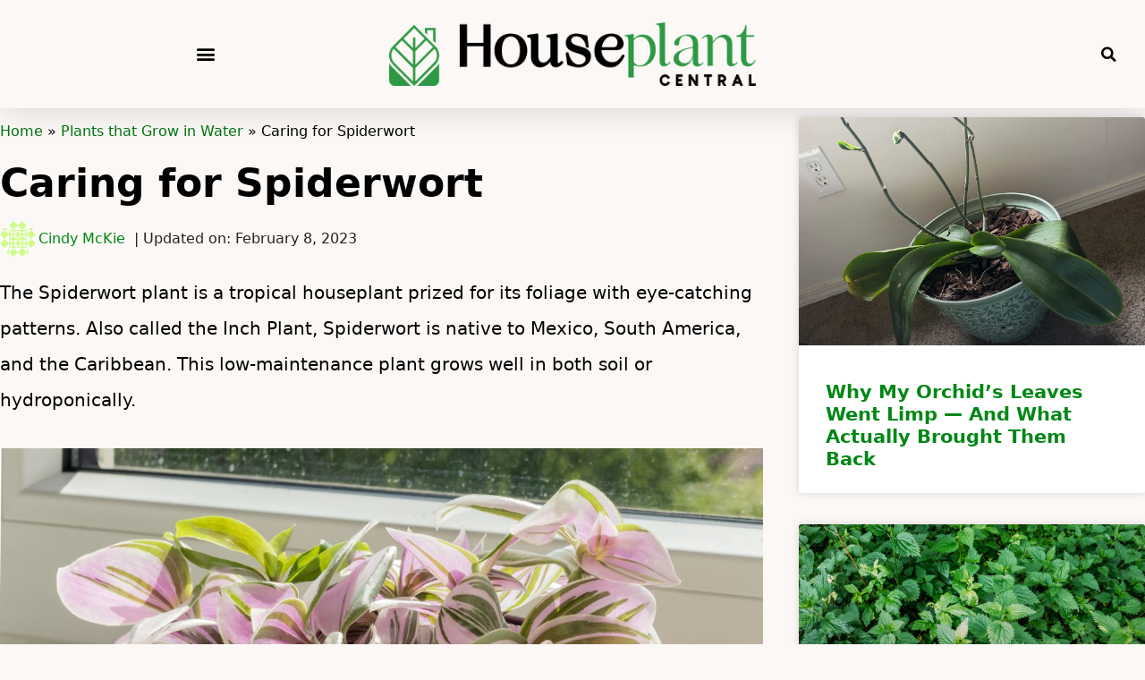

--- FILE ---
content_type: text/html; charset=utf-8
request_url: https://scripts.mediavine.com/creativeBlocks
body_size: 323
content:
{"7916366":true,"7988411":true,"8106424":true,"8137760":true,"8140828":true,"8166502":true,"8172860":true,"8172862":true,"8172863":true,"8172864":true,"8172865":true,"8172867":true,"8172868":true,"697372206":true,"703077852":true,"2179:585349823661426833":true,"21965_751350177":true,"2249:703072223":true,"2249:703077765":true,"2249:703077852":true,"2662_193864_T24659560":true,"2662_193864_T25257411":true,"2662_193864_T25561415":true,"2662_193864_T26327526":true,"2974:8172863":true,"2974:8172868":true,"4771_148133_1610185652":true,"5091308581683460020":true,"5532:703077852":true,"5700:703077852":true,"576644189011541366":true,"580012232881327750":true,"580855293391788744":true,"583056777585300115":true,"583589289973473728":true,"584550554735621322":true,"585714899982434915":true,"5989_31058_T26339784":true,"6732_70269_T26263338":true}

--- FILE ---
content_type: text/css
request_url: https://cdn.houseplantcentral.com/wp-content/uploads/elementor/css/post-13088.css?ver=1767874697
body_size: 510
content:
.elementor-13088 .elementor-element.elementor-element-7719d12f:not(.elementor-motion-effects-element-type-background), .elementor-13088 .elementor-element.elementor-element-7719d12f > .elementor-motion-effects-container > .elementor-motion-effects-layer{background-color:#000000;}.elementor-13088 .elementor-element.elementor-element-7719d12f > .elementor-container{min-height:0px;}.elementor-13088 .elementor-element.elementor-element-7719d12f{transition:background 0.3s, border 0.3s, border-radius 0.3s, box-shadow 0.3s;margin-top:0px;margin-bottom:0px;padding:0px 0px 0px 0px;}.elementor-13088 .elementor-element.elementor-element-7719d12f > .elementor-background-overlay{transition:background 0.3s, border-radius 0.3s, opacity 0.3s;}.elementor-13088 .elementor-element.elementor-element-6453ebad:not(.elementor-motion-effects-element-type-background), .elementor-13088 .elementor-element.elementor-element-6453ebad > .elementor-motion-effects-container > .elementor-motion-effects-layer{background-color:#000000;}.elementor-13088 .elementor-element.elementor-element-6453ebad{transition:background 0.3s, border 0.3s, border-radius 0.3s, box-shadow 0.3s;padding:25px 0px 25px 0px;}.elementor-13088 .elementor-element.elementor-element-6453ebad > .elementor-background-overlay{transition:background 0.3s, border-radius 0.3s, opacity 0.3s;}.elementor-13088 .elementor-element.elementor-element-5ef5602 > .elementor-widget-container{padding:015px 0px 0px 0px;}.elementor-13088 .elementor-element.elementor-element-5ef5602 img{width:90%;}.elementor-13088 .elementor-element.elementor-element-62f1deae > .elementor-widget-container{margin:10px 10px 10px 10px;}.elementor-13088 .elementor-element.elementor-element-62f1deae .elementor-icon-list-items:not(.elementor-inline-items) .elementor-icon-list-item:not(:last-child){padding-block-end:calc(50px/2);}.elementor-13088 .elementor-element.elementor-element-62f1deae .elementor-icon-list-items:not(.elementor-inline-items) .elementor-icon-list-item:not(:first-child){margin-block-start:calc(50px/2);}.elementor-13088 .elementor-element.elementor-element-62f1deae .elementor-icon-list-items.elementor-inline-items .elementor-icon-list-item{margin-inline:calc(50px/2);}.elementor-13088 .elementor-element.elementor-element-62f1deae .elementor-icon-list-items.elementor-inline-items{margin-inline:calc(-50px/2);}.elementor-13088 .elementor-element.elementor-element-62f1deae .elementor-icon-list-items.elementor-inline-items .elementor-icon-list-item:after{inset-inline-end:calc(-50px/2);}.elementor-13088 .elementor-element.elementor-element-62f1deae .elementor-icon-list-icon i{transition:color 0.3s;}.elementor-13088 .elementor-element.elementor-element-62f1deae .elementor-icon-list-icon svg{transition:fill 0.3s;}.elementor-13088 .elementor-element.elementor-element-62f1deae{--e-icon-list-icon-size:0px;--icon-vertical-offset:0px;}.elementor-13088 .elementor-element.elementor-element-62f1deae .elementor-icon-list-icon{padding-inline-end:0px;}.elementor-13088 .elementor-element.elementor-element-62f1deae .elementor-icon-list-item > .elementor-icon-list-text, .elementor-13088 .elementor-element.elementor-element-62f1deae .elementor-icon-list-item > a{font-size:14px;font-weight:500;}.elementor-13088 .elementor-element.elementor-element-62f1deae .elementor-icon-list-text{color:rgba(255,255,255,0.79);transition:color 0.3s;}.elementor-13088 .elementor-element.elementor-element-5a478318{--grid-template-columns:repeat(0, auto);--icon-size:15px;--grid-column-gap:24px;--grid-row-gap:0px;}.elementor-13088 .elementor-element.elementor-element-5a478318 .elementor-widget-container{text-align:center;}.elementor-13088 .elementor-element.elementor-element-5a478318 .elementor-social-icon{background-color:rgba(0,0,0,0);--icon-padding:0em;}.elementor-13088 .elementor-element.elementor-element-5a478318 .elementor-social-icon i{color:rgba(255,255,255,0.45);}.elementor-13088 .elementor-element.elementor-element-5a478318 .elementor-social-icon svg{fill:rgba(255,255,255,0.45);}.elementor-13088 .elementor-element.elementor-element-5a478318 .elementor-social-icon:hover i{color:#00ce1b;}.elementor-13088 .elementor-element.elementor-element-5a478318 .elementor-social-icon:hover svg{fill:#00ce1b;}.elementor-13088 .elementor-element.elementor-element-72761f1c .elementor-heading-title{font-size:14px;font-weight:300;color:#FFFFFF;}.elementor-13088 .elementor-element.elementor-element-5cfc741{--divider-border-style:solid;--divider-color:rgba(255,255,255,0.21);--divider-border-width:1px;}.elementor-13088 .elementor-element.elementor-element-5cfc741 .elementor-divider-separator{width:100%;}.elementor-13088 .elementor-element.elementor-element-5cfc741 .elementor-divider{padding-block-start:15px;padding-block-end:15px;}.elementor-theme-builder-content-area{height:400px;}.elementor-location-header:before, .elementor-location-footer:before{content:"";display:table;clear:both;}@media(max-width:1024px){.elementor-13088 .elementor-element.elementor-element-6453ebad{padding:30px 20px 0px 20px;}.elementor-13088 .elementor-element.elementor-element-62f1deae .elementor-icon-list-item > .elementor-icon-list-text, .elementor-13088 .elementor-element.elementor-element-62f1deae .elementor-icon-list-item > a{font-size:13px;}.elementor-13088 .elementor-element.elementor-element-1ba3a9be{padding:0px 0px 020px 0px;}.elementor-13088 .elementor-element.elementor-element-72761f1c .elementor-heading-title{font-size:12px;}}@media(max-width:767px){.elementor-13088 .elementor-element.elementor-element-6453ebad{padding:0px 20px 0px 20px;}.elementor-13088 .elementor-element.elementor-element-2e863794 > .elementor-element-populated{padding:25px 0px 0px 0px;}.elementor-13088 .elementor-element.elementor-element-5a478318 .elementor-widget-container{text-align:center;}.elementor-13088 .elementor-element.elementor-element-5a478318 > .elementor-widget-container{padding:15px 0px 0px 0px;}.elementor-13088 .elementor-element.elementor-element-1ba3a9be{margin-top:0px;margin-bottom:20px;}.elementor-13088 .elementor-element.elementor-element-72761f1c{text-align:center;}}

--- FILE ---
content_type: text/css
request_url: https://cdn.houseplantcentral.com/wp-content/uploads/elementor/css/post-13811.css?ver=1767875624
body_size: 672
content:
.elementor-13811 .elementor-element.elementor-element-313554e3 > .elementor-container{max-width:1500px;}.elementor-13811 .elementor-element.elementor-element-313554e3{margin-top:10px;margin-bottom:10px;}.elementor-13811 .elementor-element.elementor-element-340d110b{font-size:1rem;font-weight:500;color:#000000;}.elementor-13811 .elementor-element.elementor-element-340d110b a{color:#007312;}.elementor-13811 .elementor-element.elementor-element-5f2bb115 .elementor-heading-title{font-size:2.75rem;font-weight:700;color:#000000;}.elementor-13811 .elementor-element.elementor-element-6c75d6eb .elementor-repeater-item-14bc9d1 .elementor-icon-list-icon{width:40px;}.elementor-13811 .elementor-element.elementor-element-6c75d6eb > .elementor-widget-container{margin:0px 0px 0px 0px;}.elementor-13811 .elementor-element.elementor-element-6c75d6eb .elementor-icon-list-items:not(.elementor-inline-items) .elementor-icon-list-item:not(:last-child){padding-bottom:calc(7px/2);}.elementor-13811 .elementor-element.elementor-element-6c75d6eb .elementor-icon-list-items:not(.elementor-inline-items) .elementor-icon-list-item:not(:first-child){margin-top:calc(7px/2);}.elementor-13811 .elementor-element.elementor-element-6c75d6eb .elementor-icon-list-items.elementor-inline-items .elementor-icon-list-item{margin-right:calc(7px/2);margin-left:calc(7px/2);}.elementor-13811 .elementor-element.elementor-element-6c75d6eb .elementor-icon-list-items.elementor-inline-items{margin-right:calc(-7px/2);margin-left:calc(-7px/2);}body.rtl .elementor-13811 .elementor-element.elementor-element-6c75d6eb .elementor-icon-list-items.elementor-inline-items .elementor-icon-list-item:after{left:calc(-7px/2);}body:not(.rtl) .elementor-13811 .elementor-element.elementor-element-6c75d6eb .elementor-icon-list-items.elementor-inline-items .elementor-icon-list-item:after{right:calc(-7px/2);}.elementor-13811 .elementor-element.elementor-element-6c75d6eb .elementor-icon-list-icon{width:6px;}.elementor-13811 .elementor-element.elementor-element-6c75d6eb .elementor-icon-list-icon i{font-size:6px;}.elementor-13811 .elementor-element.elementor-element-6c75d6eb .elementor-icon-list-icon svg{--e-icon-list-icon-size:6px;}body:not(.rtl) .elementor-13811 .elementor-element.elementor-element-6c75d6eb .elementor-icon-list-text{padding-left:3px;}body.rtl .elementor-13811 .elementor-element.elementor-element-6c75d6eb .elementor-icon-list-text{padding-right:3px;}.elementor-13811 .elementor-element.elementor-element-6c75d6eb .elementor-icon-list-item{font-size:1rem;font-weight:400;}.elementor-13811 .elementor-element.elementor-element-4429e7fa{width:var( --container-widget-width, 149.596% );max-width:149.596%;--container-widget-width:149.596%;--container-widget-flex-grow:0;color:#000000;font-size:20px;font-weight:400;}.elementor-13811 .elementor-element.elementor-element-4429e7fa > .elementor-widget-container{margin:0px 0px 0px 0px;padding:0px 0px 0px 0px;}.elementor-13811 .elementor-element.elementor-element-27b9c2a4 > .elementor-element-populated{margin:0px 0px 0px 40px;--e-column-margin-right:0px;--e-column-margin-left:40px;}.elementor-13811 .elementor-element.elementor-element-1b7779e5{--grid-row-gap:35px;width:var( --container-widget-width, 141.391% );max-width:141.391%;--container-widget-width:141.391%;--container-widget-flex-grow:0;--grid-column-gap:30px;}.elementor-13811 .elementor-element.elementor-element-1b7779e5 .elementor-posts-container .elementor-post__thumbnail{padding-bottom:calc( 0.66 * 100% );}.elementor-13811 .elementor-element.elementor-element-1b7779e5:after{content:"0.66";}.elementor-13811 .elementor-element.elementor-element-1b7779e5 .elementor-post__thumbnail__link{width:100%;}.elementor-13811 .elementor-element.elementor-element-1b7779e5 .elementor-post__meta-data span + span:before{content:"•";}.elementor-13811 .elementor-element.elementor-element-1b7779e5 .elementor-post__text{margin-top:20px;}@media(max-width:1024px){.elementor-13811 .elementor-element.elementor-element-74db27a6 > .elementor-element-populated{padding:0px 020px 0px 20px;}.elementor-13811 .elementor-element.elementor-element-6c75d6eb .elementor-repeater-item-14bc9d1 .elementor-icon-list-icon{width:40px;}.elementor-13811 .elementor-element.elementor-element-6c75d6eb .elementor-icon-list-items:not(.elementor-inline-items) .elementor-icon-list-item:not(:last-child){padding-bottom:calc(6px/2);}.elementor-13811 .elementor-element.elementor-element-6c75d6eb .elementor-icon-list-items:not(.elementor-inline-items) .elementor-icon-list-item:not(:first-child){margin-top:calc(6px/2);}.elementor-13811 .elementor-element.elementor-element-6c75d6eb .elementor-icon-list-items.elementor-inline-items .elementor-icon-list-item{margin-right:calc(6px/2);margin-left:calc(6px/2);}.elementor-13811 .elementor-element.elementor-element-6c75d6eb .elementor-icon-list-items.elementor-inline-items{margin-right:calc(-6px/2);margin-left:calc(-6px/2);}body.rtl .elementor-13811 .elementor-element.elementor-element-6c75d6eb .elementor-icon-list-items.elementor-inline-items .elementor-icon-list-item:after{left:calc(-6px/2);}body:not(.rtl) .elementor-13811 .elementor-element.elementor-element-6c75d6eb .elementor-icon-list-items.elementor-inline-items .elementor-icon-list-item:after{right:calc(-6px/2);}.elementor-13811 .elementor-element.elementor-element-27b9c2a4 > .elementor-element-populated{padding:0px 20px 0px 0px;}}@media(max-width:767px){.elementor-13811 .elementor-element.elementor-element-313554e3 > .elementor-container{max-width:1600px;}.elementor-13811 .elementor-element.elementor-element-313554e3{margin-top:-1px;margin-bottom:-1px;padding:0px 0px 0px 0px;}.elementor-13811 .elementor-element.elementor-element-74db27a6 > .elementor-element-populated{padding:0px 20px 0px 20px;}.elementor-13811 .elementor-element.elementor-element-340d110b{width:auto;max-width:auto;}.elementor-13811 .elementor-element.elementor-element-340d110b > .elementor-widget-container{margin:-1px -1px -1px -1px;}.elementor-13811 .elementor-element.elementor-element-5f2bb115 > .elementor-widget-container{margin:-10px -10px -10px -10px;}.elementor-13811 .elementor-element.elementor-element-5f2bb115{text-align:center;}.elementor-13811 .elementor-element.elementor-element-5f2bb115 .elementor-heading-title{font-size:1.5rem;}.elementor-13811 .elementor-element.elementor-element-6c75d6eb .elementor-icon-list-item{font-size:0.7rem;}.elementor-13811 .elementor-element.elementor-element-4429e7fa{width:var( --container-widget-width, 319px );max-width:319px;--container-widget-width:319px;--container-widget-flex-grow:0;font-size:1.1rem;line-height:1.65rem;}.elementor-13811 .elementor-element.elementor-element-27b9c2a4 > .elementor-element-populated{margin:0px 0px 0px 0px;--e-column-margin-right:0px;--e-column-margin-left:0px;padding:0px 20px 0px 20px;}.elementor-13811 .elementor-element.elementor-element-1b7779e5 .elementor-posts-container .elementor-post__thumbnail{padding-bottom:calc( 0.5 * 100% );}.elementor-13811 .elementor-element.elementor-element-1b7779e5:after{content:"0.5";}.elementor-13811 .elementor-element.elementor-element-1b7779e5 .elementor-post__thumbnail__link{width:100%;}}